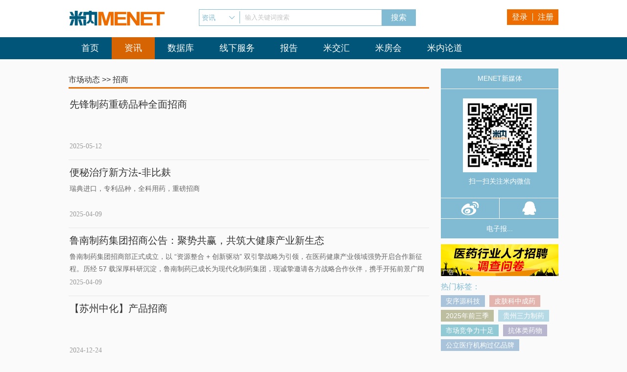

--- FILE ---
content_type: text/html; charset=utf-8
request_url: https://www.menet.com.cn/Article/List?c=13
body_size: 10094
content:


<!DOCTYPE html PUBLIC "-//W3C//DTD XHTML 1.0 Transitional//EN" "http://www.w3.org/TR/xhtml1/DTD/xhtml1-transitional.dtd">

<html xmlns="http://www.w3.org/1999/xhtml">
<head><meta http-equiv="Content-Type" content="text/html; charset=utf-8" /><meta name="renderer" content="webkit" />
    <meta name="keywords" content="招商，米内网" />
    <meta name="description" content="招商" />
    <title>
	招商-米内网
</title><link rel="shortcut icon" type="image/ico" href="../Content/images/favicon.ico" /><link rel="stylesheet" type="text/css" href="../Content/css/common.css" /><link rel="stylesheet" type="text/css" href="../Content/css/tallyCom.css" /><link rel="stylesheet" type="text/css" href="../Content/css/article/newsList.css" />
    <script type="text/javascript">
        var _hmt = _hmt || [];
        (function () {
            var hm = document.createElement("script");
            hm.src = "//hm.baidu.com/hm.js?8d4fedb1aacae2746e5f2651aa78e649";
            var s = document.getElementsByTagName("script")[0];
            s.parentNode.insertBefore(hm, s);
        })();
    </script>
    <script type="text/javascript">
        wapUrl = " https://3g.menet.com.cn/article/list?cid=" + $("#c").val();
    </script>
    <script type="text/javascript" src="/Scripts/toWap.js"></script>
</head>
<body id="body_home">
    <input type="hidden" id="c" value="13" />
    <!-- header start -->
    
   	<!--[if lte IE 8]>
<script type="text/javascript">
     window.onload=function(){
       var theBody=document.getElementsByTagName("body")[0];
	   var para=document.createElement("div");
       para.innerHTML = '<div  style="background:#f00; color:#fff;line-height:40px;position:fixed;top:0;left:0;z-index:8000;width:100%;font-size:14px;"><span id="ieClose" style="float:right;font-size:25px;padding:0 20px;cursor:pointer;">×</span>尊敬的用户，您现有的浏览器版本可能不支持本网站部分功能，建议您升级或更换浏览器</div>';
       theBody.insertBefore(para,theBody.childNodes[0]);
	   var ieClose=document.getElementById("ieClose");
	   ieClose.onclick=function(){
		 theBody.removeChild(para);  
		}
       };
 </script>
    <![endif]-->
<div id="header"> 
  <!-- head_logo start -->
  <div class="head_logo">
    <div class="menet_logo"><a href="https://www.menet.com.cn" target="_blank"><img src="../../Content/images/logo.jpg" class="logo" alt="米内网" /></a></div>
    <form class="head_search" id="head_search" action="/shared/search" method="get">
      <div class="sel_wrap" id="head_sel_wrap">
        <label>资讯</label>
        <select id="head_sel">
          <option selected="selected">资讯</option>
          <option>职位</option>
          <option>项目</option>
          <option>报告</option>
          <option>展会</option>
        </select>
      </div>
      <input type="text" id="headTxt" class="headTxt headTxt2"  value=""/>
      <input type="hidden"  id="k"  name="k"  value=""/>
      <input type="hidden"  id="t" name="t"  value="s_info"/>
      <span class="headTxt headTxt1">输入关键词搜索</span>
      <input type="submit"  class="head_sub"  value="搜索"/>
    </form>
    
    <div class="head_login" id="head_login"><a href="#" id="nowLog">登录</a><span></span><a href="/account/register">注册</a></div>
    
  </div>
  <!-- head_logo end --> 
  <!-- main_nav start -->
  <div class="main_nav">
    <div class="main_nav_inner"><a href="https://www.menet.com.cn" target="_blank" class="main_nav_home">首页</a><a href="/news" target="_blank"  class="main_nav_news">资讯</a><a href="/data/gotoshuju" target="_blank" rel="nofollow" class="dpTips">数据库</a><a href="https://service.menet.com.cn/" target="_blank" rel="nofollow">线下服务</a><a href="/data" target="_blank" class="main_nav_report">报告</a><a href="https://www.menet.com.cn/mjh/" target="_blank">米交汇</a><a href="https://mpha.menet.com.cn/" target="_blank">米房会</a><a href="https://www.menet.com.cn/subject/lundao/index.html" target="_blank">米内论道</a></div>
  </div>
  <!-- main_nav end --> 
</div>

<!-- main_nav2 start -->
<div class="main_nav" id="main_nav2">
  <div class="main_nav_inner"><a href="https://www.menet.com.cn" target="_blank" class="main_nav_home">首页</a><a href="/news" target="_blank"  class="main_nav_news">资讯</a><a href="/data/gotoshuju" target="_blank" rel="nofollow" class="dpTips">数据库</a><a href="https://service.menet.com.cn/" target="_blank" rel="nofollow">线下服务</a><a href="/data" target="_blank" class="main_nav_report">报告</a><a href="https://www.menet.com.cn/mjh/" target="_blank">米交汇</a><a href="https://mpha.menet.com.cn/" target="_blank">米房会</a><a href="https://www.menet.com.cn/subject/lundao/index.html" target="_blank">米内论道</a>
  
  <span class="main_nav_login"><img src="../../Content/images/login.png" id="main_nav_login" alt="登陆"/></span>
 </div>
</div>
<!-- main_nav2 end -->
<span id="main_nav_logNote">登录</span>
<!-- logon start passport.menet.com.cn-->

<div class="pop_bg"> </div>
<div class="pop_logon" id="pop_logon">
  <form class="formLogin" id="formLogin" method="post" action="https://passport.menet.com.cn/LoginHandler2.ashx">
    <div class="logon_tit"> <a href="javascript:;" class="pop_close" id="pop_close"></a>
      <h3 class="logon_tit_01">米内网会员登录</h3>
      <span>还没有账号？</span><a href="/account/register" class="toReg">立即注册&gt;&gt;</a>&nbsp;&nbsp;<a href="https://db.menet.com.cn/#/search" class="ondLog" rel="nofollow" target="_blank">会员专区登录入口&gt;&gt;</a></div>
    <p class="pLogon">
      <label class="labelLog">帐 号：</label>
      <input type="text" class="logonTxt logonTxt2" id="txtUserName" name="txtUserName" value="" />
      <span  class="logonTxt logonTxt1">请输入用户名或手机号</span> </p>
    <input type="hidden" name="tel" id="tel" value="" />
    <input type="hidden" name="email" id="email" value="" />
    <input type="hidden" name="username" id="username" value="" />
    <input type="hidden" name="type" id="type" value="" />
   <!-- <input type="hidden" name="flag" value="2" /> -->
    <p class="pLogon">
      <label class="labelLog">密 码：</label>
      <input type="password" class="logonTxt logonTxt2" id="password" value="" />
      <input type="hidden" id="conPwd" name="password" />
      <span  class="logonTxt logonTxt1">6-16个字符（字母、数字、特殊字符）</span><a href="/account/findpassword" class="forgetPW">忘记密码？</a> 
      <em class="pdError logon_pdError" id="pdError"></em></p>
    <p class="logNext">
      <input type="submit" class="logon_sub" id="logon_sub" value="登 录" />
      <input type="hidden"  name="backurl" value="https://www.menet.com.cn/Account/LogInCheck?thisurl=https://www.menet.com.cn/Article/List?c=13"  />
    </p>
  </form>
</div>
<!-- logon end -->
    <!-- header end -->
    <!-- content start -->
    <div id="content">
        <!-- main start -->
        <div id="main">
            <!-- banner start -->
            

            <!-- banner end -->
            <!-- main_left start -->
            <div class="main_left">
                <div class="newListT"><a href='https://www.menet.com.cn'>市场动态</a> &gt;&gt; 招商</div>
                <ul class="itemBox">
                    
                    <li class="itemOut">
                        <div class="item">
                            
                            <h3 class="item_title">
                                <a href="/info/202505/202505121438213821_149114.shtml"></a>
                                先锋制药重磅品种全面招商
                            </h3>
                            <p class="item_con"></p>
                            <p class="item_time">2025-05-12</p>
                        </div>
                        
                    </li>
                    
                    <li class="itemOut">
                        <div class="item">
                            
                            <h3 class="item_title">
                                <a href="/info/202504/202504101047444744_148935.shtml"></a>
                                便秘治疗新方法-非比麸
                            </h3>
                            <p class="item_con">瑞典进口，专利品种，全科用药，重磅招商</p>
                            <p class="item_time">2025-04-09</p>
                        </div>
                        
                    </li>
                    
                    <li class="itemOut">
                        <div class="item">
                            
                            <h3 class="item_title">
                                <a href="/info/202504/202504091054155415_148934.shtml"></a>
                                鲁南制药集团招商公告：聚势共赢，共筑大健康产业新生态
                            </h3>
                            <p class="item_con">鲁南制药集团招商部正式成立，以 “资源整合 + 创新驱动” 双引擎战略为引领，在医药健康产业领域强势开启合作新征程。历经 57 载深厚科研沉淀，鲁南制药已成长为现代化制药集团，现诚挚邀请各方战略合作伙伴，携手开拓前景广阔的千亿级健康市场，共同铸就行业新典范。</p>
                            <p class="item_time">2025-04-09</p>
                        </div>
                        
                    </li>
                    
                    <li class="itemOut">
                        <div class="item">
                            
                            <h3 class="item_title">
                                <a href="/info/202412/202412241023542354_148437.shtml"></a>
                                【苏州中化】产品招商
                            </h3>
                            <p class="item_con"></p>
                            <p class="item_time">2024-12-24</p>
                        </div>
                        
                    </li>
                    
                    <li class="itemOut">
                        <div class="item">
                            
                            <h3 class="item_title">
                                <a href="/info/202411/202411061523442344_148275.shtml"></a>
                                利波非®聚卡波非钙片/颗粒
                            </h3>
                            <p class="item_con">治疗便秘，轻松规律</p>
                            <p class="item_time">2024-11-06</p>
                        </div>
                        
                    </li>
                    
                    <li class="itemOut">
                        <div class="item">
                            
                            <h3 class="item_title">
                                <a href="/info/202503/202503251132473247_147980.shtml"></a>
                                抗过敏药：盐酸依匹斯汀片招省代
                            </h3>
                            <p class="item_con">本品已过一致性评价，国内知名厂家生产，品质保证
      联系电方式：魏先生18883809702</p>
                            <p class="item_time">2024-08-14</p>
                        </div>
                        
                    </li>
                    
                    <li class="itemOut">
                        <div class="item">
                            
                            <h3 class="item_title">
                                <a href="/info/202406/202406130956205620_147720.shtml"></a>
                                库尔医疗冷链恒温储运箱 医疗冷链模块化运输新模式
                            </h3>
                            <p class="item_con">1。温度量化控制，使医药冷链进入标准控温，多式联运的新时代
2。采用双控温系统，无论外界低温还是高温，箱内温度始终合格。
3。采用专利温度传导设计，内部温度恒定均一，温差小抗震结构，抗冲击，抗颠簸，满足物流周转使用
4。自动控温，省却冻冰板，布冰板带来的额外费用
6。自动控温，省却冷藏车运转费用
7。箱体只有39公斤，减少了重量带来的额外物流费用
8。120L大容积，专业解决小批量多批次运输难的问题
9。运转费用低，运输60小时仅需一度电
10。采用一箱运输到底的方式，杜绝转库转车转箱带来温度风险</p>
                            <p class="item_time">2024-06-05</p>
                        </div>
                        
                    </li>
                    
                    <li class="itemOut">
                        <div class="item">
                            
                            <h3 class="item_title">
                                <a href="/info/202404/20240426170453453_147545.shtml"></a>
                                国药集团容生制药&#45;&#45;-诚招浙江代理
                            </h3>
                            <p class="item_con">国药容生药业 注射用辅酶A  医保品种  诚招浙江地区代理   电话：19951500318  刘</p>
                            <p class="item_time">2024-04-24</p>
                        </div>
                        
                    </li>
                    
                    <li class="itemOut">
                        <div class="item">
                            
                            <h3 class="item_title">
                                <a href="/info/202403/20240305135100510_147276.shtml"></a>
                                DR-DZ618H3妇科综合治疗机
                            </h3>
                            <p class="item_con">对创面进行修复，减少感染，有效保护和恢复生殖功能力。</p>
                            <p class="item_time">2024-03-04</p>
                        </div>
                        
                    </li>
                    
                    <li class="itemOut">
                        <div class="item">
                            
                            <h3 class="item_title">
                                <a href="/info/202403/202403051347344734_147275.shtml"></a>
                                江苏南通泰州区域，基药品种招商
                            </h3>
                            <p class="item_con">江苏南通、泰州区域，基药品种招商，有意者联系13962979765（微信同号）</p>
                            <p class="item_time">2024-03-02</p>
                        </div>
                        
                    </li>
                    
                    <li class="itemOut">
                        <div class="item">
                            
                            <h3 class="item_title">
                                <a href="/info/202401/202401121525412541_146992.shtml"></a>
                                瘢痕治疗国内唯一口服化药
                            </h3>
                            <p class="item_con">独家产品，全程护航瘢痕治疗，作为口服药物用于瘢痕疙瘩的治疗，并且指南推荐临床应用。联系人：媛媛女士   电话：17826060071</p>
                            <p class="item_time">2023-12-26</p>
                        </div>
                        
                    </li>
                    
                    <li class="itemOut">
                        <div class="item">
                            
                            <h3 class="item_title">
                                <a href="/info/202401/202401121525582558_146776.shtml"></a>
                                独家产品招商
                            </h3>
                            <p class="item_con"></p>
                            <p class="item_time">2023-11-14</p>
                        </div>
                        
                    </li>
                    
                    <li class="itemOut">
                        <div class="item">
                            
                            <h3 class="item_title">
                                <a href="/info/202401/202401121526142614_146775.shtml"></a>
                                独家临床产品招商
                            </h3>
                            <p class="item_con">独家单品，男女同用，长线操作。</p>
                            <p class="item_time">2023-11-14</p>
                        </div>
                        
                    </li>
                    
                    <li class="itemOut">
                        <div class="item">
                            
                            <h3 class="item_title">
                                <a href="/info/202401/202401121526492649_146724.shtml"></a>
                                医用冷敷贴招商
                            </h3>
                            <p class="item_con">公司技术力量雄厚，自有批文，同时可生产水剂，膏剂，粉剂，凝胶，油剂，医用冷敷贴，等一类二类医疗器械产品，消毒类产品，承接贴牌代加工OEM/ODM，也有现货批发，欢迎来公司实地考察。</p>
                            <p class="item_time">2023-11-06</p>
                        </div>
                        
                    </li>
                    
                    <li class="itemOut">
                        <div class="item">
                            
                            <h3 class="item_title">
                                <a href="/info/202401/20240112152703273_146723.shtml"></a>
                                九州邦：械字号厂家 械字号代工 械字号产品贴牌
                            </h3>
                            <p class="item_con">公司技术力量雄厚，自有批文，同时可生产水剂，膏剂，粉剂，凝胶，油剂，医用冷敷贴，等一类二类医疗器械产品，消毒类产品，承接贴牌代加工OEM/ODM，也有现货批发，欢迎来公司实地考察。</p>
                            <p class="item_time">2023-11-06</p>
                        </div>
                        
                    </li>
                    
                    <li class="itemOut">
                        <div class="item">
                            
                            <h3 class="item_title">
                                <a href="/info/202310/202310081411191119_146550.shtml"></a>
                                重组胶原蛋白-痔疮凝胶
                            </h3>
                            <p class="item_con">最新二类械准字重组胶原蛋白成分产品 新文号 可贴牌代工</p>
                            <p class="item_time">2023-09-25</p>
                        </div>
                        
                    </li>
                    
                </ul>
                <div class="pageWrap">
                    <ul class="pageer" id="page">
                    </ul>
                    <span>第1页/共3页</span>
                </div>
            </div>
            <!-- main_left end -->
            <!-- main_right start -->
            <div class="main_right">
                <!-- scopeR start -->
                

<div class="scopeR scopeR01"><a href="/Media/WeChat" class="aLink_a aLink_a1" target="_blank">MENET新媒体</a>
        <dl class="eWeiMa">
          <dt><img src="/Content/images/eweima.jpg" title="微信二维码" alt="微信二维码" /></dt>
          <dd>扫一扫关注米内微信</dd>
        </dl>
        <p class="alink_out"><a href="http://weibo.com/menet" class="aLink_b aLink_b1" target="_blank" rel="nofollow"></a> <a href="/Media/QQGroup" class="aLink_b aLink_b2" target="_blank"></a></p>
        <a href="/Media/EPaper" class="aLink_a aLink_a2" target="_blank">电子报...</a>
</div>
<!-- scopeR end --> 

                <!-- side_ad start -->

                
                <div class="side_ad side_adF">
                    <ul class="scrollF" id="scrollF">
                        
                        <li class="slide_listB">
                            <a href="http://www.sojump.com/jq/5597194.aspx" target="_blank">
                                <img src="/Content/imges/report/201509171023502350.jpg" class="side_slide_imga adClick" alt="7" />
                            </a>
                        </li>
                        
                    </ul>
                </div>
                
                <!-- side_ad end -->
                <!-- hotTabs start -->
                

   <div class="modle hotTabs">
        <div class="hotTab_tit">热门标签：</div>
        <p class="hotTab_con">
            
                    <a href="/article/taglist?tag=%e5%ae%89%e5%ba%8f%e6%ba%90%e7%a7%91%e6%8a%80" target="_blank">安序源科技</a>
                    
                    <a href="/article/taglist?tag=%e7%9a%ae%e8%82%a4%e7%a7%91%e4%b8%ad%e6%88%90%e8%8d%af" target="_blank">皮肤科中成药</a>
                    
                    <a href="/article/taglist?tag=2025%e5%b9%b4%e5%89%8d%e4%b8%89%e5%ad%a3" target="_blank">2025年前三季</a>
                    
                    <a href="/article/taglist?tag=%e8%b4%b5%e5%b7%9e%e4%b8%89%e5%8a%9b%e5%88%b6%e8%8d%af" target="_blank">贵州三力制药</a>
                    
                    <a href="/article/taglist?tag=%e5%b8%82%e5%9c%ba%e7%ab%9e%e4%ba%89%e5%8a%9b%e5%8d%81%e8%b6%b3" target="_blank">市场竞争力十足</a>
                    
                    <a href="/article/taglist?tag=%e6%8a%97%e4%bd%93%e7%b1%bb%e8%8d%af%e7%89%a9" target="_blank">抗体类药物</a>
                    
                    <a href="/article/taglist?tag=%e5%85%ac%e7%ab%8b%e5%8c%bb%e7%96%97%e6%9c%ba%e6%9e%84%e8%bf%87%e4%ba%bf%e5%93%81%e7%89%8c" target="_blank">公立医疗机构过亿品牌</a>
                    
                    <a href="/article/taglist?tag=2025H1%e7%bd%91%e4%b8%8a%e8%8d%af%e5%ba%97" target="_blank">2025H1网上药店</a>
                    
                    <a href="/article/taglist?tag=2025H1%e5%9f%8e%e5%b8%82%e5%ae%9e%e4%bd%93%e8%8d%af%e5%ba%97" target="_blank">2025H1城市实体药店</a>
                    
                    <a href="/article/taglist?tag=2025H1%e4%b9%a1%e9%95%87%e5%8d%ab%e7%94%9f%e9%99%a2" target="_blank">2025H1乡镇卫生院</a>
                    
                    <a href="/article/taglist?tag=2025H1%e5%9f%8e%e5%b8%82%e7%a4%be%e5%8c%ba" target="_blank">2025H1城市社区</a>
                    
                    <a href="/article/taglist?tag=2025H1%e5%8e%bf%e7%ba%a7%e5%85%ac%e7%ab%8b%e5%8c%bb%e9%99%a2" target="_blank">2025H1县级公立医院</a>
                    
                    <a href="/article/taglist?tag=2025H1%e5%9f%8e%e5%b8%82%e5%85%ac%e7%ab%8b%e5%8c%bb%e9%99%a2" target="_blank">2025H1城市公立医院</a>
                    
                    <a href="/article/taglist?tag=2025H1%e4%b8%89%e5%a4%a7%e7%bb%88%e7%ab%af%e5%85%ad%e5%a4%a7%e5%b8%82%e5%9c%ba" target="_blank">2025H1三大终端六大市场</a>
                    
                    <a href="/article/taglist?tag=%e4%b8%ad%e6%88%90%e8%8d%af%e5%9b%bd%e5%ae%b6%e8%8d%af%e5%93%81%e6%a0%87%e5%87%86" target="_blank">中成药国家药品标准</a>
                    
                    <a href="/article/taglist?tag=ChPC" target="_blank">ChPC</a>
                    
                    <a href="/article/taglist?tag=%e6%8a%97%e7%82%8e%e8%8d%af%e5%92%8c%e6%8a%97%e9%a3%8e%e6%b9%bf%e8%8d%af" target="_blank">抗炎药和抗风湿药</a>
                    
                    <a href="/article/taglist?tag=%e6%95%b4%e4%bd%93%e4%b8%8b%e6%bb%911.6%25" target="_blank">整体下滑1.6%</a>
                    
                    <a href="/article/taglist?tag=2025%e5%9b%bd%e8%b0%88" target="_blank">2025国谈</a>
                    
                    <a href="/article/taglist?tag=%e6%b2%bb%e7%96%97%e4%b8%8e%e8%83%83%e9%85%b8%e5%88%86%e6%b3%8c%e7%9b%b8%e5%85%b3%e7%96%be%e7%97%85" target="_blank">治疗与胃酸分泌相关疾病</a>
                    
        </p>
   </div>


                <!-- hotTabs end -->
                <!--广告f start-->
                
                <!--广告f end-->
                <!-- scopeR start -->
                

    <div class="scopeR scopeR03">
        <div class="side_title"><a href="/rd"><span class="side_titleL">研发转让</span><span class="side_more"></span></a></div>
        <ul class="listbox9">
            
                    <li class="list9"><a href="/rd/list?k=%e8%8d%af%e5%93%81%e6%89%b9%e6%96%87%e6%8b%9f%e8%bd%ac%e8%ae%a9-%e7%9b%90%e9%85%b8%e6%9e%97%e5%8f%af%e9%9c%89%e7%b4%a0%e8%83%b6%e5%9b%8a" class="list9_B" target="_blank">药品批文拟转让-盐酸林可霉素胶囊</a></li>
                    
                    <li class="list9"><a href="/rd/list?k=%e5%b9%bf%e4%b8%9c%e5%8c%bb%e8%8d%af%e6%89%b9%e5%8f%91%e5%85%ac%e5%8f%b8%e8%bd%ac%e8%ae%a9%ef%bc%88%e7%ae%80%e5%8d%95%ef%bc%89" class="list9_B" target="_blank">广东医药批发公司转让（简单）</a></li>
                    
                    <li class="list9"><a href="/rd/list?k=%e7%a0%94%e5%8f%91%e6%8a%80%e6%9c%af%e8%bd%ac%e8%ae%a9-%e7%b1%b3%e8%af%ba%e5%b7%b4%e6%9e%97%e7%89%87" class="list9_B" target="_blank">研发技术转让-米诺巴林片</a></li>
                    
                    <li class="list9"><a href="/rd/list?k=%e6%af%94%e7%b4%a2%e6%b4%9b%e5%b0%94%2f%e6%b0%a8%e6%b0%af%e5%9c%b0%e5%b9%b3%e7%89%87%26%2345%3b%26%2345%3b%e8%bd%ac%e8%ae%a9" class="list9_B" target="_blank">比索洛尔/氨氯地平片&#45;&#45;转让</a></li>
                    
                    <li class="list9"><a href="/rd/list?k=%e6%8e%a8%e8%8d%90%ef%bc%81%e5%b9%bf%e4%b8%9c%e7%9c%81%e4%b8%ad%e8%8d%af%e9%a5%ae%e7%89%87%e5%8e%82%e8%bd%ac%e8%ae%a9%ef%bc%8c%e6%9c%89%e7%a8%b3%e5%ae%9a%e9%ab%98%e8%b4%a8%e9%87%8f%e5%ae%a2%e6%88%b7%e8%b5%84%e6%ba%90" class="list9_B" target="_blank">推荐！广东省中药饮片厂转让，有稳定高质量客户资源</a></li>
                    
                    <li class="list9"><a href="/rd/list?k=%e5%8d%8e%e4%b8%9c%e5%9c%b0%e5%8c%ba%e5%8c%bb%e8%8d%af%e6%89%b9%e5%8f%91%e5%85%ac%e5%8f%b8%e8%bd%ac%e8%ae%a9" class="list9_B" target="_blank">华东地区医药批发公司转让</a></li>
                    
                    <li class="list9"><a href="/rd/list?k=%e6%b2%b3%e5%8d%97%e5%8c%bb%e8%8d%af%e8%bf%9e%e9%94%81%e5%85%ac%e5%8f%b8%e8%bd%ac%e8%ae%a9" class="list9_B" target="_blank">河南医药连锁公司转让</a></li>
                    
                    <li class="list9"><a href="/rd/list?k=%e7%94%b2%e7%a3%ba%e9%85%b8%e5%80%8d%e4%bb%96%e5%8f%b8%e6%b1%80%e7%89%87%26%2345%3b%26%2345%3b%e8%bd%ac%e8%ae%a9" class="list9_B" target="_blank">甲磺酸倍他司汀片&#45;&#45;转让</a></li>
                    
        </ul>
    </div>


                <!-- scopeR start -->
                <!-- side_ad start -->
                

    <div class="side_ad side_adLast">
        <div class="side_title"><a href="/Subject/Index" target="_blank"><span class="side_titleL">米内专题</span><span class="side_more"></span></a></div>
        
                <a href="https://www.menet.com.cn/subject/2024mhis/index.html" target="_blank"><img src="/Content/imges/subject/20240814111604164.jpg" class="side_ad_imgd" /></a>
                
                <a href="https://www.menet.com.cn/subject/2023mhis/index.html" target="_blank"><img src="/Content/imges/subject/202412062139163916.jpg" class="side_ad_imgd" /></a>
                
                <a href="https://www.menet.com.cn/mjh/" target="_blank"><img src="/Content/imges/subject/202302241440384038.png" class="side_ad_imgd" /></a>
                
                <a href="https://www.menet.com.cn/subject/mtop100/index.html" target="_blank"><img src="/Content/imges/subject/20211021094704474.jpg" class="side_ad_imgd" /></a>
                
    </div>



                <!-- side_ad start -->
            </div>
            <!-- main_right end -->
        </div>
        <!-- main end -->
        <!-- footer start -->
        

  <div id="footer">
    <div class="foot_link">
      <p><a href="/home/about" target="_blank">关于我们</a>|<a href="/home/products" target="_blank"> 产品服务</a>|<a href="/home/friend" target="_blank"> 友情链接</a>|<a href="/home/law" target="_blank"> 法律声明</a>|<a href="/home/idea" target="_blank"> 意见反馈</a>|<a href="/home/contact" target="_blank"> 联系我们</a></p>
    </div>
    <div class="copyright">
      <p><img src="https://www.menet.com.cn/Content/images/20231115-153035.png">&nbsp;<a href= "https://beian.mps.gov.cn/#/query/webSearch?code=44010402003137" rel="noreferrer" target="_blank">粤公网安备44010402003137</a >&nbsp;&nbsp;<a href="http://beian.miit.gov.cn" target="_blank">粤ICP备11074819号</a> &nbsp;&nbsp; 国家药监局（粤）-经营性-2021-0322 &nbsp;&nbsp; 版权所有：广州标点医药信息股份有限公司</p>
      <p>Copyright 2009 - 2025 MENET.com.cn All Rights Reserved</p>
    </div>
  </div>
        <!-- footer end -->
        <input type="hidden" id="flag" value="index" />
        <input type="hidden" id="total" value="3" />
        <input type="hidden" id="index" value="1" />
        <input type="hidden" id="title" value="招商" />

    </div>
    <!-- content end -->
    <script type="text/javascript" src="../../Scripts/jquery-1.11.2.min.js"></script>
    <script type="text/javascript" src="../../Scripts/jquery.validate.min.js"></script>
    <script type="text/javascript" src="../../Scripts/common.js"></script>
    <script type="text/javascript" src="../../Scripts/logon.js"></script>
    <script type="text/javascript" src="../../Scripts/tallyCom.js"></script>
    <script type="text/javascript" src="../../Scripts/article/list.js"></script>
    <script type="text/javascript" src="../../Scripts/jqPaginator.js"></script>
</body>
</html>


--- FILE ---
content_type: text/css
request_url: https://www.menet.com.cn/Content/css/common.css
body_size: 2155
content:
@charset "utf-8";
/* CSS Document */
html {
 -webkit-text-size-adjust: none
}
html {
 color: #333;
 background: #fafafa;
}
body, div, dl, dt, dd, ul, ol, li, h1, h2, h3, h4, h5, h6, pre, code, form, fieldset, legend, label, input, button, textarea, select, p, blockquote, th, td {
 margin: 0;
 padding: 0;
 font-family: Arial, "Microsoft YaHei", "微软雅黑","宋体";
}
body {
 text-align: center;
 background: #fafafa;
 font-size: 14px;
}
input, button, textarea, select {
 font-size: 16px;
 background: #fff;
}
table {
 border-collapse: collapse;
 border-spacing: 0;
}
fieldset, img {
 border: 0;
}
h1, h2, h3, h4, h5, h6 {
 font-weight: lighter;
}
em, strong {
 font-style: normal;
}
ul, li {
 list-style: none;
}
a {
 text-decoration: none;
 outline: none;
 color: #333;
 cursor: pointer;
}
#header {
 width: 100%;
 height: 116px;
 position: fixed;
 top: 0;
 left: 0;
 background: #fff;
 z-index: 5000;
}
#content {
 padding-top: 140px;
 position: relative;
 z-index: 1;
 background: #fafafa;
}
.head_logo {
 width: 1000px;
 margin: 0 auto;
 text-align: left;
 height: 76px;
}
.menet_logo {
 float: left;
 display: inline-block;
 padding: 19px 0 0 2px;
}
.logo {
 height: 42px;
 width: 194px;
}
.head_search {
 width: 441px;
 height: 32px;
 border: solid 1px #80bad3;
 float: left;
 display: inline-block;
 margin: 19px 0 0 70px;
 position: relative;
}
.sel_wrap {
    float: left;
    display: inline-block;
    position: relative;
    border: none;
    height: 100%;
    width: 82px;
    cursor: pointer;
    position: relative;
    _filter: alpha(opacity=0);
    background: url(/content/images/arrow01.png) 60px center no-repeat;
}
.sel_wrap label {
 text-indent: 5px;
 z-index: 2;
 color: #80bad3;
 line-height: 32px;
 height: 32px;
 display: block;
}
.sel_wrap select {
 width: 85px;
 height: 32px;
 line-height: 32px;
 z-index: 4;
 position: absolute;
 top: 0;
 left: 0;
 opacity: 0;
 filter: alpha(opacity=0);
 cursor: pointer;
 font-size: 14px;
 color: #80bad3;
}
.headTxt {
 width: 280px;
 height: 25px;
 line-height: 25px;
 margin-top: 3px;
 text-indent: 10px;
 border: none;
 border-left: solid 1px #80bad3;
 outline: none;
 background: none;
 float: left;
 display: inline;
}
.headTxt1 {
 position: absolute;
 left: 82px;
 top: 0;
 font-size: 13px;
 color: #c4c4c4;
}
.headTxt2 {
 position: relative;
 font-size: 16px;
}
.head_sub {
 width: 69px;
 height: 32px;
 line-height: 30px;
 color: #fff;
 float: right;
 display: inline-block;
 border: none;
 background: #80bad3;
 cursor: pointer;
 font-size: 16px;
}
.head_sub:hover {
 background: #015579;
}
.head_login {
 float: right;
 display: inline;
 margin-top: 19px;
 background: #ed6d00;
}
.head_login a {
 height: 32px;
 line-height: 32px;
 display: inline-block;
 padding: 0 10px;
 color: #fff;
 font-size: 16px;
}
.head_login a:hover {
 background: #d66403;
}
.head_login span {
 height: 28px;
 line-height: 28px;
 width: 1px;
 overflow: hidden;
 border-left: 1px #fff solid;
}
.has_login {
 float: right;
 display: inline;
 margin-top: 19px;
 width: 152px;
 position: relative;
}
.head_men {
    width: 152px;
    height: 33px;
    line-height: 33px;
    color: #fff;
    text-indent: 18px;
    background: #ed6d00 url(/content/images/arrow21.png) 130px center no-repeat;
    cursor: pointer;
}
    .head_men:hover {
        background: #d66403 url(/content/images/arrow21.png) 130px center no-repeat;
    }
.head_listbox {
 width: 152px;
 background: #ed6d00;
 display: none;
 position: absolute;
}
.head_listbox li {
 border-top: solid 1px #f7e0cd;
 line-height: 30px;
 color: #fff;
 text-indent: 18px;
}
.head_listbox li a {
 width: 100%;
 height: 100%;
 display: block;
 color: #fff;
}
.head_listbox li a:hover {
 background: #d66403;
}
.main_nav {
 height: 45px;
 line-height: 45px;
 background: #015579;
 color: #fff;
 text-align: center;
}
.main_nav_inner {
 width: 1000px;
 margin: 0 auto;
 text-align: left;
 background: #015579;
 height: 45px;
}
.main_nav_inner a {
 color: #fff;
 display: inline-block;
 padding: 0 26px;
 font-size: 18px;
}
.main_nav_note {
 font-size: 12px;
}
.main_nav_inner a:hover {
 background: #ed6d00;
}
#main_nav2 {
 width: 100%;
 position: fixed;
 top: 0;
 left: 0;
 z-index: 5001;
 display: none;
}
a.main_nav_logo {
 float: left;
 margin: 10px 0 0 -156px;
 padding: 0;
}
a.main_nav_logo:hover {
 background: none;
}
.main_nav_login {
 float: right;
 margin: 4px 5px 0 0;
 cursor: pointer;
}
span.main_nav_login a:hover {
 background: none;
}
#main_nav_logNote {
 display: none;
 line-height: 20px;
 position: absolute;
 color: #fff;
 z-index: 99999;
}
#main {
 width: 1000px;
 margin: 0 auto 10px auto;
 text-align: left;
}
.theDigit {
 font-family: Tahoma;
}
/* side_title */
.side_title {
 height: 33px;
 line-height: 33px;
 font-size: 16px;
 background: #ed6d00;
}
.side_title a {
 height: 100%;
 width: 100%;
 display: block;
}
.side_title a:hover {
 background: #d66403;
}
.side_titleL {
 float: left;
 height: 100%;
 display: inline-block;
 color: #fff;
 margin-left: 12px;
}
.side_more {
    height: 33px;
    width: 31px;
    float: right;
    display: inline-block;
    background: url(/content/images/more.png) center center no-repeat;
}
.pageWrap {
 text-align: center;
 margin: 20px 0 30px 0;
}
.pageer {
 color: #666666;
 display: inline;
}
.pageer li {
 display: inline-block;
 margin-right: 8px;
}
.pageer li a {
 display: inline-block;
 padding: 2px 10px;
 color: #666666;
}
.pageer li a:hover {
 background: #ed6d00;
 color: #fff;
}
.page {
 font-family: Tahoma;
}
.pageer .prev, .pageer .next {
 border: solid 1px #e6e6e6;
}
.page.active a {
 background: #ed6d00;
 color: #fff;
}
.hide_link {
 display: none;
}
#footer {
 text-align: center;
 border-top: solid 2px #e6e6e6;
 clear: both;
 font-size: 12px;
 padding-bottom: 30px;
}
.foot_link {
 margin-top: 10px;
}
.foot_link p {
 width: 1000px;
 margin: 0 auto;
 line-height: 35px;
 color: #666666;
}
.foot_link a {
 color: #666666;
 display: inline-block;
 margin: 0 8px;
}
.foot_link a:hover {
 text-decoration: underline;
}
.copyright {
 line-height: 22px;
 color: #666666;
 font-size: 12px;
 width: 1000px;
 margin: 0 auto 0 auto;
}
.side_ad_imgd {
 width: 240px;
 height: 70px;
 display: block;
}
.pop_bg {
 position: absolute;
 top: 0;
 left: 0;
 width: 100%;
 height: 100%;
 z-index: 6000;
 opacity: 0.3;
 background: #000;
 display: none;
}
.pop_logon {
 position: fixed;
 top: 150px;
 z-index: 6002;
 width: 680px;
 display: none;
}
.formLogin {
 width: 680px;
 text-align: left;
 margin: 0 auto;
 background: #fff;
}
.logon_tit {
 height: 55px;
 line-height: 55px;
 overflow: hidden;
 border-bottom: solid 1px #bfdce9;
 font-size: 16px;
 margin-bottom: 25px;
}
.logon_tit_01 {
 font-size: 28px;
 color: #ed6d00;
 font-weight: lighter;
 display: inline;
 margin: 0 22px 0 40px;
}
.pdErrorW {
 padding-left: 170px;
 position: relative;
 top: -5px;
}
.pop_close {
    float: right;
    width: 22px;
    height: 22px;
    display: inline-block;
    background: url(/content/images/close.png);
    position: relative;
    top: 20px;
    right: 20px;
}
    .pop_close:hover {
        background: url(/content/images/close2.png);
    }
.toReg {
 color: #ef6c00;
 font-weight: bold;
}
.toReg:hover {
 text-decoration: underline;
}
.ondLog {
 color: #fff;
 font-size: 13px;
 margin-left: 15px;
 background: #ef6c00;
 padding: 2px 8px;
}
.pLogon {
 overflow: hidden;
 clear: both;
 margin-bottom: 12px;
 position: relative;
 line-height: 40px;
 font-size: 18px;
}
.labelLog {
 width: 170px;
 height: 37px;
 line-height: 37px;
 float: left;
 text-align: right;
}
.logonTxt {
 width: 282px;
 height: 40px;
 line-height: 40px;
 border: solid 1px #80bad3;
 float: left;
 text-indent: 5px;
 background: #fff;
}
.logonTxt1 {
 position: absolute;
 left: 170px;
 top: 0;
 font-size: 14px;
 color: #c4c4c4;
}
.logonTxt2 {
 position: relative;
 font-size: 16px;
}
.logonTxt23, .logonTxt13 {
 width: 186px;
}
.logCodeNum {
 height: 40px;
 line-height: 40px;
 width: 80px;
 margin-left: 15px;
 background: #80bad3;
 float: left;
 display: inline-block;
 color: #fff;
 text-align: center;
 font-size: 20px;
}
.pLogon label.error, .pLogon .logon_pdError {
 color: #ef6c00;
 font-size: 12px;
 display: block;
 clear: both;
 margin-left: 170px;
 height: 20px;
 line-height: 20px;
}
.pdErrorHid {
 display: none;
}
.pLogon .logon_pdError {
 display: none;
}
.logNext {
 padding-left: 170px;
 height: 80px;
 margin-top: 5px;
}
.logon_sub {
 width: 284px;
 height: 42px;
 line-height: 42px;
 text-align: center;
 border: none;
 cursor: pointer;
 background: #015579;
 font-size: 18px;
 color: #fff;
}
.forgetPW {
 color: #80bad3;
 margin-left: 15px;
 height: 40px;
 line-height: 40px;
 float: left;
 display: inline-block;
 font-size: 16px;
 position: absolute;
 left: 450px;
 top: 0;
}
.forgetPW:hover {
 text-decoration: underline;
}
#toTop {
    width: 20px;
    height: 56px;
    position: fixed;
    bottom: 200px;
    right: 0;
    z-index: 9999;
    background: url(/content/images/top.png) left top no-repeat;
    cursor: pointer;
}
#toTopWord {
 display: none;
 line-height: 20px;
 position: absolute;
 width: 4em;
 color: #015579;
 z-index: 9999;
}
#toTop:hover {
    background: url(/content/images/top2.png) left top no-repeat;
}
.adClickNote {
 width: 30px;
 height: 16px;
 line-height: 16px;
 position: absolute;
 left: 0;
 bottom: 0;
 color: #fff;
 display: inline-block;
 text-align: center;
 font-size: 12px;
 z-index: 2001;
}
.adClickNote_bg {
 width: 30px;
 height: 16px;
 line-height: 16px;
 position: absolute;
 left: 0;
 bottom: 0;
 background: #000;
 display: inline-block;
 text-align: center;
 z-index: 2000;
 opacity:0.5;
}


--- FILE ---
content_type: text/css
request_url: https://www.menet.com.cn/Content/css/tallyCom.css
body_size: 831
content:
@charset "utf-8";
/* CSS Document */
a.main_nav_on {
 background: #d66403;
}
.banner {
 width: 100%;
 position: relative;
 height: 90px;
 overflow: hidden;
}
.banner_a {
 margin-bottom: 12px;
}
.scroll01 {
 width: 100%;
 height: 400%;
 position: absolute;
}
.slide_listA {
 width: 100%;
 height: 90px;
}
.banner_img_a {
 height: 90px;
 width: 1000px;
}
.side_adF {
 margin-bottom: 12px;
}
.slide_listB {
 height: 65px;
}
.side_slide_imga {
 width: 240px;
 height: 65px;
}
.side_adK {
 height: 200px;
 margin-bottom: 13px;
}
.slide_listK {
 height: 200px;
}
.banner_img_k {
 width: 240px;
 height: 200px;
}
.side_ad a {
 display:block;
 position:relative;
}
#main {
 overflow: hidden;
 font-size: 14px;
}
.main_left {
 width: 736px;
 float: left;
}
.itemBox {
 margin-top: 7px;
}
.item {
 border-bottom: solid 1px #e6e6e6;
 cursor: pointer;
 padding: 12px 5px 12px 2px;
}
.items li {
 padding: 12px 5px 12px 0;
}
.tabs_img {
 width: 180px;
 height: 112px;
 float: left;
 margin: 0 20px 10px 0;
}
.itemOut {
 position: relative;
 overflow: hidden;
}
.item_tab {
 display: none;
 position: absolute;
 right: 15px;
 bottom: 15px;
 line-height: 25px;
 width:68%;
 text-align:right;
}
.item_tab a {
 color: #6eb4cd;
 margin-left: 5px;
}
.item_tab a:hover {
 text-decoration: underline;
}
.item_title {
 margin-bottom: 8px;
 font-size: 20px;
 height: 26px;
 overflow: hidden;
}
.item_con {
 color: #666666;
 line-height: 25px;
 height: 50px;
 overflow: hidden;
}
.item_time {
 color: #999999;
 line-height: 30px;
 font-family: Tahoma;
}
.main_right {
 width: 240px;
 float: right;
}
.hotTab_tit {
 color: #80bad3;
 font-size: 16px;
 margin: 8px 0 6px 0;
}
.hotTab_con {
 margin-left: -5px;
}
.hotTab_con a {
 display: inline-block;
 color: #fff;
 padding: 0 10px;
 height: 24px;
 line-height: 24px;
 margin-bottom: 6px;
 margin-left: 5px;
}
.tabs01 {
 background: #a9c3da;
}
.tabs02 {
 background: #e3b4ae;
}
.tabs03 {
 background: #bdbd9f;
}
.tabs04 {
 background: #b6d9e6;
}
.tabs05 {
 background: #91c9d5;
}
.tabs06 {
 background: #b8b6ce;
}
.tabs07 {
 background: #a9c3da;
}
.tabs01:hover {
 background: #7ba3c7;
}
.tabs02:hover {
 background: #d38d84;
}
.tabs03:hover {
 background: #a4a471;
}
.tabs04:hover {
 background: #80bad3;
}
.tabs05:hover {
 background: #70a6b1;
}
.tabs06:hover {
 background: #8684a4;
}
.tabs07:hover {
 background: #8db9e5;
}
.changeBg {
 background: #fff;
}
.changeBg .item_title {
 color: #ff7300;
}


--- FILE ---
content_type: text/css
request_url: https://www.menet.com.cn/Content/css/article/newsList.css
body_size: 803
content:
@charset "utf-8";
/* CSS Document */
.hotTabs {
 margin-bottom: 8px;
}
/* newListT */
.newListT {
 border-bottom: solid 3px #ed6d00;
 font-weight: lighter;
 font-size: 16px;
 height: 30px;
 line-height: 30px;
 color: #333;
 margin-top: 8px;
}
/* messageT */
.messageT {
 border-bottom: solid 3px #ed6d00;
 font-weight: lighter;
 font-size: 16px;
 height: 30px;
 line-height: 30px;
 color: #333;
 margin-top: 8px;
}
.message_tit {
 float: left;
 display: inline-block;
 background: #ed6d00;
 height: 31px;
 line-height: 31px;
 padding: 0 13px;
 color: #fff;
 font-size: 18px;
 font-weight: lighter;
}
.title_link1 {
 float: left;
 margin: 0 0 0 20px;
 color: #333;
}
.title_link1:hover {
 text-decoration: underline;
}
.moreList {
 height: 32px;
 line-height: 32px;
 text-align: center;
 background: #f0f0f0;
 margin-top: 20px;
 font-size: 16px;
}
.moreList a {
 color: #80bad3;
 width: 100%;
 height: 100%;
 display: block;
}
.moreList a:hover {
 text-decoration: underline;
 color: #ff7300;
}
/* scopeR */
.scopeR {
 width: 240px;
 overflow: hidden;
}
/* scopeR01 */
.scopeR01 {
 height: 347px;
 background: #80bad3;
 margin-bottom: 12px;
}
.eWeiMa {
 text-align: center;
 color: #fff;
 height: 222px;
}
.eWeiMa dt {
 padding-top: 19px;
}
.eWeiMa dd {
 padding-top: 10px;
}
.aLink_a {
 display: block;
 height: 41px;
 line-height: 41px;
 width: 100%;
 text-align: center;
 color: #fff;
}
.aLink_a:hover {
 text-decoration: underline;
}
.aLink_a1 {
 border-bottom: solid 1px #fff;
}
.aLink_a2 {
 border-top: solid 1px #fff;
}
.alink_out {
 overflow: hidden;
 border-top: solid 1px #fff;
}
.aLink_b {
 float: left;
 display: inline-block;
 width: 50%;
 height: 41px;
 line-height: 41px;
}
.aLink_b1 {
 width: 119px;
 border-right: solid 1px #fff;
 background: url(../../images/weibo.png) center center no-repeat;
}
.aLink_b2 {
 width: 120px;
 background: url(../../images/qq.png) center center no-repeat;
}
.aLink_b1:hover {
 background: url(../../images/weibo2.png) center center no-repeat;
}
.aLink_b2:hover {
 background: url(../../images/qq2.png) center center no-repeat;
}
/* side_ad */
.side_ad {
 width: 100%;
 overflow: hidden;
}
/* scopeR02 */
.listbox9 {
 padding: 10px 8px;
 background: #fff;
}
.list9 {
 height: 28px;
 line-height: 28px;
 width: 224px;
 position: relative;
}
.list9_L {
 height: 28px;
 line-height: 28px;
 float: left;
 overflow: hidden;
 display: inline-block;
 color: #333;
 background: #fff;
 white-space: nowrap;
 text-overflow: ellipsis;
}
.list9_R {
 height: 28px;
 line-height: 28px;
 overflow: hidden;
 display: inline-block;
 color: #3b8dad;
 position: absolute;
 right: 0;
 background: #fff;
}
.list9_B {
 width: 100%;
 height: 28px;
 line-height: 28px;
 overflow: hidden;
 display: block;
 white-space: nowrap;
 text-overflow: ellipsis;
}
.listbox9 a:hover {
 text-decoration: underline;
}
.side_ad_imgd {
 width: 240px;
 height: 70px;
 display: block;
 margin-top: 13px;
}
.side_ad_imge {
 height: 182px;
 margin-top: 13px;
}


--- FILE ---
content_type: application/javascript
request_url: https://www.menet.com.cn/Scripts/tallyCom.js
body_size: 207
content:
// JavaScript Document
$(function(){
	changeBg(".item");
	showTab(".itemOut",".item_tab");
	hotTab(".hotTab_con > a");
	list9();
	var $flagVal=$("#flag").val();
	$("div.main_nav div a").removeClass("main_nav_on");
	$("div.main_nav div a").each(function(index, element) {
		if($flagVal=='recruit'){
			$("div.main_nav div a.main_nav_recruit").addClass("main_nav_on");
		}
		else if($flagVal=='study'){
			$("div.main_nav div a.main_nav_research").addClass("main_nav_on");
			
		}
		else if($flagVal=='exhibition'){
			$("div.main_nav div a.main_nav_exhibition").addClass("main_nav_on");
			
		}
		else if($flagVal=='report'){
			$("div.main_nav div a.main_nav_report").addClass("main_nav_on");
			
		}
		else if($flagVal=='info'){
			$("div.main_nav div a.main_nav_news").addClass("main_nav_on");
			
		}
		else{
			$("div.main_nav div a.main_nav_news").addClass("main_nav_on");
			
		};

        
    });
});

$(window).load(function(){
	scrollBa('#scrollA',300,4000);
	scrollBa('#scrollF',300,4000);
	scrollBa('#scrollK',300,4000);
	$(window).xjToTop();
});



--- FILE ---
content_type: application/javascript
request_url: https://www.menet.com.cn/Scripts/toWap.js
body_size: 718
content:
// wapWeb
function wapWeb(){
	var mobileAgent = new Array("iphone", "ipod", "ipad", "android", "mobile", "blackberry", "webos", "incognito", "webmate", "bada", "nokia", "lg", "ucweb", "skyfire");
	var browser = navigator.userAgent.toLowerCase(); 
	var isMobile = false; 
	for (var i=0; i<mobileAgent.length; i++){
		 if (browser.indexOf(mobileAgent[i])!=-1){ 
			 isMobile = true; 
			 window.location.href = wapUrl;
	     }
	 }
};
var getRequest = function request(paras) {
        var url = location.href;
        var paraString = url.substring(url.indexOf("?") + 1, url.length).split("&");
        var paraObj = {}
        for (i = 0; j = paraString[i]; i++) {
            paraObj[j.substring(0, j.indexOf("=")).toLowerCase()] = j.substring(j.indexOf("=") + 1, j.length);
        }
        var returnValue = paraObj[paras.toLowerCase()];
        if (typeof (returnValue) == "undefined") {
            return "";
        } else {
            return returnValue;
        }
};
var wapUrl;
if(getRequest("wap")=='007'){
	//console.log(getRequest("wap"));
	
}
else{
    wapWeb();
};

--- FILE ---
content_type: application/javascript
request_url: https://www.menet.com.cn/Scripts/logon.js
body_size: 1197
content:
// 账号码验证
var reMobile = /^[1][356789]\d{9}$/;
var reMail = /^([a-zA-Z0-9_-])+@([a-zA-Z0-9_-])+(.[a-zA-Z0-9_-])+/;
var rePwd = /^[a-zA-Z0-9~ ` ! @ # $ % \^ & \* ( ) _ - + = \\ | {} \[ \] \/ ? ,  \.  < > : ; ' "  ]+$/;
jQuery.validator.addMethod("isCount", function(value, element) {
    var length = value.length;
    return this.optional(element) || (reMail.test(value) || reMobile.test(value));
}, " 账号格式错误");
jQuery.validator.addMethod("password", function(value, element) {
    var length = value.length;
    return this.optional(element) || (rePwd.test(value));
}, "密码格式有误");

	$(function() {
	    changeTxt("span.logonTxt1", ":input.logonTxt2");
	    $("#txtUserName").blur(function() {
	        var $val = $(this).val();
	        $("#tel").val("");
	        $("#email").val("");
	        $("#username").val("");
	        $("#type").val("");
	        if (reMail.test($val)) {
	            $("#email").val($val);
	            $("#type").val("e");
	        }
	        else if (reMobile.test($val)) {
	            $("#tel").val($val);
	            $("#type").val("t");
	        }
	        else if ($val != "") {
	            $("#username").val($val);
	            $("#type").val("n");
	        }
	        else {
	        }
	    })
	    $("#nowLog,#main_nav_login").on('click', function() {
	        $("div.pop_bg").show();
	        $("div.pop_logon").show();
	    });
	    $("#pop_close").click(function() {
	        $("div.pop_bg").hide();
	        $("div.pop_logon").hide();

	    });
	    $("#password").blur(function() {
			var $val = $("#password").val();
			var $valL=$val.length;
			var $pdErr=$("#pdError");
	        $.ajax({
	            type: "POST",
	            url: "/Account/CheckPass",
	            datatype: "json",
	            async: true,
	            data: { "username":$("#username").val(), "tel": $("#tel").val(), "email": $("#email").val(), "type": $("#type").val(), "password": $("#password").val() },
	            success: function(data) {
	                if (data == "true") {
						$pdErr.hide();
	                    $pdErr.text("您的用户名和密码相匹配");
	                    $pdErr.addClass("pdErrorHid");
	                }
	                else if (data.toString() == "null") {
						$pdErr.hide();
	                    $pdErr.text("您的用户名和密码相匹配");
	                    $pdErr.addClass("pdErrorHid");
	                }
	                else if (data == "false") {
						if (rePwd.test($val)&&$valL>=6&&$valL<=16) {
							$pdErr.css("display","block");
							$pdErr.text("您的用户名和密码不匹配");
	                    }
						else{
							$pdErr.css("display","none");
							}
	                    
	                }

	            }
	        });
	    });
		$("#password").keyup(function(){
			var $val = $("#password").val();
			var $valL=$val.length;
			if ($valL<6||$valL>16) {
				$("#pdError").css("display","none");
			 }
		});
		$("#formLogin").submit(function () {
		    var password = $.md5($("#password").val());
		    $("#conPwd").val("");
		    $("#conPwd").val(password);
	        var pdError = $("#pdError").text();
	        if (pdError != "您的用户名和密码相匹配") {
	            return false;
	        }
	    });
	    $("#formLogin").validate({
	        rules: {
	            txtUserName: {
	                required: true
	            },
	            password: {
	                required: true,
	                minlength: 6,
	                maxlength: 16,
	                password: true
	            }

	        },
	        messages: {
	            txtUserName: {
	                required: '必填'
	            },
	            password: {
	                required: '必填',
	                minlength: '密码最少6位',
	                maxlength: '密码最多16位',
	                password: '密码格式有误'
	            }
	        }
	    });

	});

--- FILE ---
content_type: application/javascript
request_url: https://www.menet.com.cn/Scripts/common.js
body_size: 6067
content:

// JavaScript Document
function changeBg(obj) {
    var $theObj = $(obj)
    $theObj.mousemove(function() {
        $(this).addClass('changeBg');
    }).mouseout(function() {
        $(this).removeClass('changeBg');
    }).on('click', function() {
        var $href = $(this).find("a").attr("href");
        window.open($href);
        //window.location=$href;
    });
}

function changeTxt(txt1, txt2) {
    var $txt1 = $(txt1);
    var $txt2 = $(txt2);
    $txt2.each(function(index, element) {
        var val = $(this).val();
        if (val == '') {
            $(this).parent().find($txt1).show();
        }
        else {
            $(this).parent().find($txt1).hide();
        };
    });
    $($txt2).dblclick(function() {
        $(this).focus();
    });
    $txt2.focus(function() {
        $(this).parent().find($txt1).hide();
    });
    $($txt1).bind('click', function() {
        $(this).hide();
        $(this).parent().find($txt2).focus();
    })
    $($txt2).blur(function() {
        var val = $(this).val();
        if (val == '') {
            $(this).parent().find($txt1).show();
        }
        else {
            $(this).parent().find($txt1).hide();
        };
    });
}
function hotTab(obj) {
    var $aList = $(obj);
    $aList.each(function(index, element) {
        if (index % 7 == 0) {
            $(this).addClass("tabs01");
        }
        if (index % 7 == 1) {
            $(this).addClass("tabs02");
        }
        if (index % 7 == 2) {
            $(this).addClass("tabs03");
        }
        if (index % 7 == 3) {
            $(this).addClass("tabs04");
        }
        if (index % 7 == 4) {
            $(this).addClass("tabs05");
        }
        if (index % 7 == 5) {
            $(this).addClass("tabs06");
        }
        if (index % 7 == 6) {
            $(this).addClass("tabs07");
        }
    });
}
function selChange(parent) {
    var $parent = $(parent);
    var o;
    function hasSel() {
        var opt = $parent.find('option');
        opt.each(function(i) {
            if (opt[i].selected == true) {
                o = $(opt[i]).html();
            }
        })
        $parent.find('label').html(o);
    }
    $parent.on("click", function() {
        hasSel();
    }).trigger('change');
    hasSel();
}
function showTab(parent, child) {
    var aParent = $(parent);
    var aTab = $(child);
    aParent.each(function(index, element) {
        aParent.hover(
		  function() {
		      $(this).find(aTab).show();
		  },
		  function() {
		      $(this).find(aTab).hide();
		  }
		  );
    });
}
function thePop(poping) {
    var windowW = $(window).width();
    var windowH = $(window).height();
    var $pop = $(poping);
    var objW = $pop.width();
    var objH = $pop.height();
    $pop.css({
        'left': (windowW - objW) / 2 + 'px',
        'top': (windowH - objH) / 2 + 'px'
    });
    $(window).resize(function() {
        var windowW2 = $(window).width();
        var windowH2 = $(window).height();
        $pop.css({
            'left': (windowW2 - objW) / 2 + 'px',
            'top': (windowH2 - objH) / 2 + 'px'
        });
    });
}
//标签页
function tab(tabli, contentTab) {
    $(tabli).children().each(function(index) { //带参数遍历各个选项卡
        $(this).click(function() { //注册每个选卡的单击事件
            $(this).addClass("active").siblings().removeClass("active");  //增加当前选中项的样式
            //显示选项卡对应的内容并隐藏未被选中的内容
            $(contentTab).hide();
            $(contentTab).eq(index).show();
        });
    });
}

//倒计时
function timer(obj, intDiff) {
    var intDiff = parseInt(intDiff);
    var obj = $(obj);
    var text = obj.val();
    var theTime = setInterval(function() {
        var second = intDiff;
        if (intDiff > 0) {
            obj.val(second);
            intDiff--;
            obj.attr("disabled", "disabled");
        }
        else if (intDiff <= 0) {
            obj.val(text);
            obj.removeAttr("disabled");
            clearInterval(theTime);
        }
    }, 1000);

}
function list9() {
    $("ul.listbox9 a.list9_R").each(function(index, element) {
        var list9R = $(this).width();
        var list9L = $(this).parent("li").find("a.list9_L");
        var list9LW = Math.floor(215 - list9R);
        list9L.css("width", list9LW + "px");

    });
}
$(function() {
    $.fn.xjToTop = function(options) {
        var defaults = {
            showHeight: 100,
            speed: 100,
            fadeTime: 100
        };
        var settings = $.extend(defaults, options);
        $("body").prepend("<div id='toTop'></div><div id='toTopWord'>返回顶部</div>");
        var $window = $(window);
        var $toTop = $("#toTop");
        var $toTopWord = $("#toTopWord");
        toShop();
        toTopL();
        $window.scroll(function(e) {
            toShop();
            $toTopWord.css({ left: e.pageX + 1, top: e.pageY - 3});
        });
        $window.resize(function() {
            toTopL();
        });
        $toTop.mousemove(function(e) {
            $toTopWord.css({ display: 'block', left: e.pageX + 15, top: e.pageY + 5 });
        });
        $toTop.mouseout(function(e) {
            $toTopWord.css({ display: 'none' });
        });
        $toTop.click(function() {
            $toTopWord.css({ display: 'none' });
            $("html,body").animate({ scrollTop: 0 }, settings.speed);
        });
        function toShop() {
            var $scrolltop = $window.scrollTop();
            if ($scrolltop >= settings.showHeight) {
                $toTop.fadeIn(settings.fadeTime);
            }
            else {
                $toTop.fadeOut(settings.fadeTime);
            }
        }

        function toTopL() {
            var windowW = $(window).width();
            if (windowW >= 1216) {
                $toTop.css({ 'left': windowW / 2 + 510 + 'px' });
            }
            else {
                $toTop.css({ 'right': 65 + 'px' })
            }
        }
    }
});
function scrollBa(obj, scrollTime, stopTime) {
    var oScroll = $(obj);
    var scrollH = oScroll.find("li:first").height();
    var num = oScroll.find("li").length;
    oScroll.height(scrollH * num);
    var timeT = oScroll.time;
    clearInterval(timeT);
    if (num > 1) {
        timeT = setInterval(scrollTop, stopTime);
    }
    oScroll.hover(function() {
        clearInterval(timeT);
    }, function() {
        if (num > 1) {
            timeT = setInterval(scrollTop, stopTime);
        }
    });
    function scrollTop() {
        oScroll.animate({
            marginTop: -scrollH
        }, scrollTime, function() {
            $(this).css({ marginTop: "0px" }).find("li:first").appendTo(this);
        });
    }
};
; (function() {
    $.fn.sliderImg = function(opt) {
        var defaults = {
            content: '#slide_content', 		//内容ID
            control: '#slide_control', 		//控制ID
            speed: 350, 						//轮转速度
            pace: 3000							//频率
        };
        defaults = $.extend({}, defaults, opt);
        var aLi = $(defaults.content).find('li');
        var num = aLi.length;
        var width = aLi.eq(0).width();
        var contentW = width * num;
        var cur = 0;
        var timer;
        _pause();
        _continue();
        $(defaults.content).css({ 'width': contentW + 'px' });
        $(defaults.content).hover(function() {
            _pause();
        }, function() {
            _continue();
        })
        $(defaults.control).find('span').each(function(i) {
            $(this).bind('mouseover', function() {
                cur = i;
                $(this).addClass("cur").siblings().removeClass("cur");
                _pause();
                _continue();
                $(defaults.content).stop().animate({ left: -width * i }, defaults.speed);
            });
        });
        function _pause() { clearInterval(timer); }
        function _animate() {
            var next = (++cur) % num;
            var addCur = $(defaults.control).find('span').eq(next);
            addCur.addClass("cur").siblings().removeClass("cur");
            $(defaults.content).stop().animate({ left: -width * next }, defaults.speed);
        }
        function _continue() { timer = setInterval(function() { _animate(); }, defaults.pace); }
    }
})(jQuery);
function navShow(){
	var $scrollTop=$(document).scrollTop();
	if($scrollTop>100){
		$("#header").hide();
		$("#main_nav2").show();
	 }
	 else{
		$("#main_nav2").hide();
		$("#header").show();
	}
}
function logonNote(){
    var $login=$(".main_nav_login");
	var $logNote=$("#main_nav_logNote");
	$login.mousemove(function(e) {
            $logNote.css({ display: 'block', left: e.pageX + 15, top: e.pageY -3 });
        });
    $login.mouseout(function(e) {
            $logNote.css({ display: 'none' });
        });	
};
function wapWeb2(){
	var url = window.location.href;
	var wapUrl2=url.replace(/www/,'3g');
	var mobileAgent = new Array("iphone", "ipod", "ipad", "android", "mobile", "blackberry", "webos", "incognito", "webmate", "bada", "nokia", "lg", "ucweb", "skyfire");
	var browser = navigator.userAgent.toLowerCase(); 
	var isMobile = false; 
	for (var i=0; i<mobileAgent.length; i++){
		 if (browser.indexOf(mobileAgent[i])!=-1){ 
			 isMobile = true; 
			 location.href = wapUrl2;
	     }
	 }
};
$(function() {
     navShow();
	 logonNote();
	 $(window).scroll(function(){
	    navShow();	 
	});
    var popHeigh = $(document).height() + $(document).scrollTop();
    $("div.pop_bg").css({ "height": popHeigh + "px" });
    thePop("#pop_logon");
    changeTxt("span.headTxt1", ":input.headTxt2");
    selChange("#head_sel_wrap");
    $("#has_login").click(function() {
        $(this).find(".head_listbox").show();
    });
    $("#has_login").mouseleave(function() {
        $(this).find(".head_listbox").hide()
    });
    $("#head_sel_wrap").on("click", function() {
        var label = $('#head_sel_wrap label');
        var text = label.text();
        if (text == '全部' || text == '资讯') {
            $("#head_search").attr("action", "/Shared/Search?k=XXXX&t=s_info");
            $("#t").val("s_info");
        }
        else if (text == '职位') {
            $("#head_search").attr("action", "/Recruit/List?k=");
        }
        else if (text == '项目') {
            $("#head_search").attr("action", "/RD/List?k=");
        }
        else if (text == '报告') {
            $("#head_search").attr("action", "/Shared/Search?k=XXXX&t=s_report");
            $("#t").val("s_report");
        }
        else if (text == '展会') {
            $("#head_search").attr("action", "/Exhibition/Index#scrollQ1");
        }
    }).trigger('change');
    $("#head_search").submit(function() {
        var $val = encodeURIComponent($("#headTxt").val());
        $("#k").val($val);
        if ($val == "") {
            return false;
        }
        else {
            return true;
        }
    });
    $("img.adClick").click(function() {
        var $advname = encodeURIComponent($(this).attr("alt"));
        $.ajax({
            type: "POST",
            url: "/Home/Adv_Click",
            async: true,
            dataType: "json",
            data: { "advname": $advname }
        });
    });
	$("img.adClick").each(function(index, element) {
        var $parent=$(this).parent();
		$parent.css({"position":"relative","display":"block"}).append('<span class="adClickNote">广告</span><span class="adClickNote_bg"></span>');
    });
});

/**
 * jQuery MD5 hash algorithm function
 */
(function ($) {
    var rotateLeft = function (lValue, iShiftBits) {
        return (lValue << iShiftBits) | (lValue >>> (32 - iShiftBits));
    }
    var addUnsigned = function (lX, lY) {
        var lX4, lY4, lX8, lY8, lResult;
        lX8 = (lX & 0x80000000);
        lY8 = (lY & 0x80000000);
        lX4 = (lX & 0x40000000);
        lY4 = (lY & 0x40000000);
        lResult = (lX & 0x3FFFFFFF) + (lY & 0x3FFFFFFF);
        if (lX4 & lY4) return (lResult ^ 0x80000000 ^ lX8 ^ lY8);
        if (lX4 | lY4) {
            if (lResult & 0x40000000) return (lResult ^ 0xC0000000 ^ lX8 ^ lY8);
            else return (lResult ^ 0x40000000 ^ lX8 ^ lY8);
        } else {
            return (lResult ^ lX8 ^ lY8);
        }
    }
    var F = function (x, y, z) {
        return (x & y) | ((~x) & z);
    }
    var G = function (x, y, z) {
        return (x & z) | (y & (~z));
    }
    var H = function (x, y, z) {
        return (x ^ y ^ z);
    }
    var I = function (x, y, z) {
        return (y ^ (x | (~z)));
    }
    var FF = function (a, b, c, d, x, s, ac) {
        a = addUnsigned(a, addUnsigned(addUnsigned(F(b, c, d), x), ac));
        return addUnsigned(rotateLeft(a, s), b);
    };
    var GG = function (a, b, c, d, x, s, ac) {
        a = addUnsigned(a, addUnsigned(addUnsigned(G(b, c, d), x), ac));
        return addUnsigned(rotateLeft(a, s), b);
    };
    var HH = function (a, b, c, d, x, s, ac) {
        a = addUnsigned(a, addUnsigned(addUnsigned(H(b, c, d), x), ac));
        return addUnsigned(rotateLeft(a, s), b);
    };
    var II = function (a, b, c, d, x, s, ac) {
        a = addUnsigned(a, addUnsigned(addUnsigned(I(b, c, d), x), ac));
        return addUnsigned(rotateLeft(a, s), b);
    };
    var convertToWordArray = function (string) {
        var lWordCount;
        var lMessageLength = string.length;
        var lNumberOfWordsTempOne = lMessageLength + 8;
        var lNumberOfWordsTempTwo = (lNumberOfWordsTempOne - (lNumberOfWordsTempOne % 64)) / 64;
        var lNumberOfWords = (lNumberOfWordsTempTwo + 1) * 16;
        var lWordArray = Array(lNumberOfWords - 1);
        var lBytePosition = 0;
        var lByteCount = 0;
        while (lByteCount < lMessageLength) {
            lWordCount = (lByteCount - (lByteCount % 4)) / 4;
            lBytePosition = (lByteCount % 4) * 8;
            lWordArray[lWordCount] = (lWordArray[lWordCount] | (string.charCodeAt(lByteCount) << lBytePosition));
            lByteCount++;
        }
        lWordCount = (lByteCount - (lByteCount % 4)) / 4;
        lBytePosition = (lByteCount % 4) * 8;
        lWordArray[lWordCount] = lWordArray[lWordCount] | (0x80 << lBytePosition);
        lWordArray[lNumberOfWords - 2] = lMessageLength << 3;
        lWordArray[lNumberOfWords - 1] = lMessageLength >>> 29;
        return lWordArray;
    };
    var wordToHex = function (lValue) {
        var WordToHexValue = "", WordToHexValueTemp = "", lByte, lCount;
        for (lCount = 0; lCount <= 3; lCount++) {
            lByte = (lValue >>> (lCount * 8)) & 255;
            WordToHexValueTemp = "0" + lByte.toString(16);
            WordToHexValue = WordToHexValue + WordToHexValueTemp.substr(WordToHexValueTemp.length - 2, 2);
        }
        return WordToHexValue;
    };
    var uTF8Encode = function (string) {
        string = string.replace(/\x0d\x0a/g, "\x0a");
        var output = "";
        for (var n = 0; n < string.length; n++) {
            var c = string.charCodeAt(n);
            if (c < 128) {
                output += String.fromCharCode(c);
            } else if ((c > 127) && (c < 2048)) {
                output += String.fromCharCode((c >> 6) | 192);
                output += String.fromCharCode((c & 63) | 128);
            } else {
                output += String.fromCharCode((c >> 12) | 224);
                output += String.fromCharCode(((c >> 6) & 63) | 128);
                output += String.fromCharCode((c & 63) | 128);
            }
        }
        return output;
    };
    $.extend({
        md5: function (string) {
            var x = Array();
            var k, AA, BB, CC, DD, a, b, c, d;
            var S11 = 7, S12 = 12, S13 = 17, S14 = 22;
            var S21 = 5, S22 = 9, S23 = 14, S24 = 20;
            var S31 = 4, S32 = 11, S33 = 16, S34 = 23;
            var S41 = 6, S42 = 10, S43 = 15, S44 = 21;
            string = uTF8Encode(string);
            x = convertToWordArray(string);
            a = 0x67452301; b = 0xEFCDAB89; c = 0x98BADCFE; d = 0x10325476;
            for (k = 0; k < x.length; k += 16) {
                AA = a; BB = b; CC = c; DD = d;
                a = FF(a, b, c, d, x[k + 0], S11, 0xD76AA478);
                d = FF(d, a, b, c, x[k + 1], S12, 0xE8C7B756);
                c = FF(c, d, a, b, x[k + 2], S13, 0x242070DB);
                b = FF(b, c, d, a, x[k + 3], S14, 0xC1BDCEEE);
                a = FF(a, b, c, d, x[k + 4], S11, 0xF57C0FAF);
                d = FF(d, a, b, c, x[k + 5], S12, 0x4787C62A);
                c = FF(c, d, a, b, x[k + 6], S13, 0xA8304613);
                b = FF(b, c, d, a, x[k + 7], S14, 0xFD469501);
                a = FF(a, b, c, d, x[k + 8], S11, 0x698098D8);
                d = FF(d, a, b, c, x[k + 9], S12, 0x8B44F7AF);
                c = FF(c, d, a, b, x[k + 10], S13, 0xFFFF5BB1);
                b = FF(b, c, d, a, x[k + 11], S14, 0x895CD7BE);
                a = FF(a, b, c, d, x[k + 12], S11, 0x6B901122);
                d = FF(d, a, b, c, x[k + 13], S12, 0xFD987193);
                c = FF(c, d, a, b, x[k + 14], S13, 0xA679438E);
                b = FF(b, c, d, a, x[k + 15], S14, 0x49B40821);
                a = GG(a, b, c, d, x[k + 1], S21, 0xF61E2562);
                d = GG(d, a, b, c, x[k + 6], S22, 0xC040B340);
                c = GG(c, d, a, b, x[k + 11], S23, 0x265E5A51);
                b = GG(b, c, d, a, x[k + 0], S24, 0xE9B6C7AA);
                a = GG(a, b, c, d, x[k + 5], S21, 0xD62F105D);
                d = GG(d, a, b, c, x[k + 10], S22, 0x2441453);
                c = GG(c, d, a, b, x[k + 15], S23, 0xD8A1E681);
                b = GG(b, c, d, a, x[k + 4], S24, 0xE7D3FBC8);
                a = GG(a, b, c, d, x[k + 9], S21, 0x21E1CDE6);
                d = GG(d, a, b, c, x[k + 14], S22, 0xC33707D6);
                c = GG(c, d, a, b, x[k + 3], S23, 0xF4D50D87);
                b = GG(b, c, d, a, x[k + 8], S24, 0x455A14ED);
                a = GG(a, b, c, d, x[k + 13], S21, 0xA9E3E905);
                d = GG(d, a, b, c, x[k + 2], S22, 0xFCEFA3F8);
                c = GG(c, d, a, b, x[k + 7], S23, 0x676F02D9);
                b = GG(b, c, d, a, x[k + 12], S24, 0x8D2A4C8A);
                a = HH(a, b, c, d, x[k + 5], S31, 0xFFFA3942);
                d = HH(d, a, b, c, x[k + 8], S32, 0x8771F681);
                c = HH(c, d, a, b, x[k + 11], S33, 0x6D9D6122);
                b = HH(b, c, d, a, x[k + 14], S34, 0xFDE5380C);
                a = HH(a, b, c, d, x[k + 1], S31, 0xA4BEEA44);
                d = HH(d, a, b, c, x[k + 4], S32, 0x4BDECFA9);
                c = HH(c, d, a, b, x[k + 7], S33, 0xF6BB4B60);
                b = HH(b, c, d, a, x[k + 10], S34, 0xBEBFBC70);
                a = HH(a, b, c, d, x[k + 13], S31, 0x289B7EC6);
                d = HH(d, a, b, c, x[k + 0], S32, 0xEAA127FA);
                c = HH(c, d, a, b, x[k + 3], S33, 0xD4EF3085);
                b = HH(b, c, d, a, x[k + 6], S34, 0x4881D05);
                a = HH(a, b, c, d, x[k + 9], S31, 0xD9D4D039);
                d = HH(d, a, b, c, x[k + 12], S32, 0xE6DB99E5);
                c = HH(c, d, a, b, x[k + 15], S33, 0x1FA27CF8);
                b = HH(b, c, d, a, x[k + 2], S34, 0xC4AC5665);
                a = II(a, b, c, d, x[k + 0], S41, 0xF4292244);
                d = II(d, a, b, c, x[k + 7], S42, 0x432AFF97);
                c = II(c, d, a, b, x[k + 14], S43, 0xAB9423A7);
                b = II(b, c, d, a, x[k + 5], S44, 0xFC93A039);
                a = II(a, b, c, d, x[k + 12], S41, 0x655B59C3);
                d = II(d, a, b, c, x[k + 3], S42, 0x8F0CCC92);
                c = II(c, d, a, b, x[k + 10], S43, 0xFFEFF47D);
                b = II(b, c, d, a, x[k + 1], S44, 0x85845DD1);
                a = II(a, b, c, d, x[k + 8], S41, 0x6FA87E4F);
                d = II(d, a, b, c, x[k + 15], S42, 0xFE2CE6E0);
                c = II(c, d, a, b, x[k + 6], S43, 0xA3014314);
                b = II(b, c, d, a, x[k + 13], S44, 0x4E0811A1);
                a = II(a, b, c, d, x[k + 4], S41, 0xF7537E82);
                d = II(d, a, b, c, x[k + 11], S42, 0xBD3AF235);
                c = II(c, d, a, b, x[k + 2], S43, 0x2AD7D2BB);
                b = II(b, c, d, a, x[k + 9], S44, 0xEB86D391);
                a = addUnsigned(a, AA);
                b = addUnsigned(b, BB);
                c = addUnsigned(c, CC);
                d = addUnsigned(d, DD);
            }
            var tempValue = wordToHex(a) + wordToHex(b) + wordToHex(c) + wordToHex(d);
            return tempValue.toLowerCase();
        }
    });
})(jQuery);

--- FILE ---
content_type: application/javascript
request_url: https://www.menet.com.cn/Scripts/article/list.js
body_size: 357
content:
/// <reference name="MicrosoftAjax.js"/>

$(window).load(function(){
        var total = $("#total").val();
        var index = $("#index").val();
        var title = $("#title").val();
        var c = $("#c").val();
        try {
            $.jqPaginator('#page', {
                totalPages: parseInt(total),
                visiblePages: 8,
                currentPage: parseInt(index),
                prev: '<li class="prev"><a href="javascript:;">上一页</a></li>',
                next: '<li class="next"><a href="javascript:;">下一页</a></li>',
                page: '<li class="page"><a href="javascript:;">{{page}}</a></li>',
                onPageChange: function(num, type) {
                    if (type == "change") {
                        window.location.href = "/article/list?title=" + encodeURIComponent(title) +  "&c=" + c + "&pagenum=" + num;
                    }
                }
            });
        } catch (e) {
            alert("错误操作!");
        }
    });